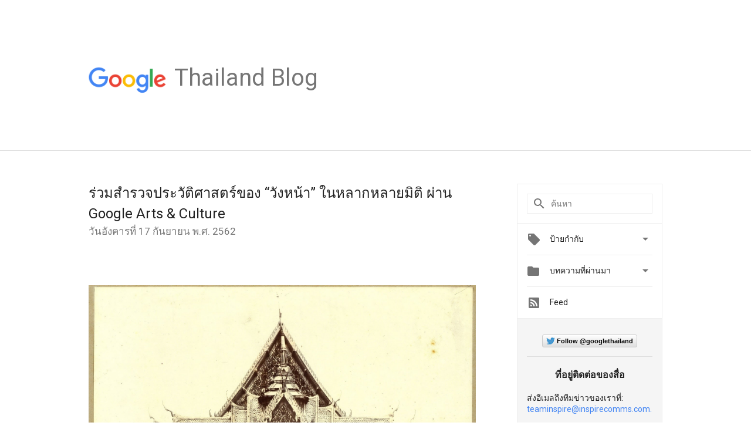

--- FILE ---
content_type: text/html; charset=utf-8
request_url: https://accounts.google.com/o/oauth2/postmessageRelay?parent=https%3A%2F%2Fthailand.googleblog.com&jsh=m%3B%2F_%2Fscs%2Fabc-static%2F_%2Fjs%2Fk%3Dgapi.lb.en.W5qDlPExdtA.O%2Fd%3D1%2Frs%3DAHpOoo8JInlRP_yLzwScb00AozrrUS6gJg%2Fm%3D__features__
body_size: 161
content:
<!DOCTYPE html><html><head><title></title><meta http-equiv="content-type" content="text/html; charset=utf-8"><meta http-equiv="X-UA-Compatible" content="IE=edge"><meta name="viewport" content="width=device-width, initial-scale=1, minimum-scale=1, maximum-scale=1, user-scalable=0"><script src='https://ssl.gstatic.com/accounts/o/2580342461-postmessagerelay.js' nonce="nx8cDhJpNRBw1DpCKy5Iqg"></script></head><body><script type="text/javascript" src="https://apis.google.com/js/rpc:shindig_random.js?onload=init" nonce="nx8cDhJpNRBw1DpCKy5Iqg"></script></body></html>